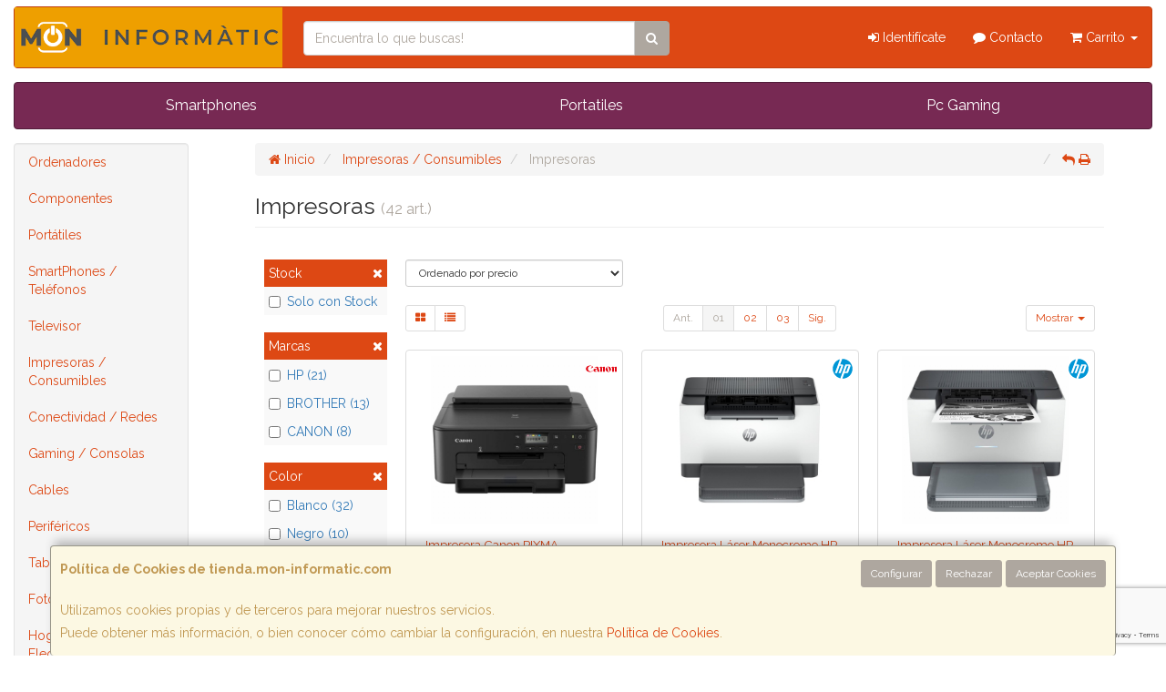

--- FILE ---
content_type: text/html; charset=utf-8
request_url: https://www.google.com/recaptcha/api2/anchor?ar=1&k=6Ld2gBYcAAAAAGJW1wGUZEpWI7bjGeU6ttvDEbW1&co=aHR0cHM6Ly93d3cudGllbmRhLm1vbi1pbmZvcm1hdGljLmNvbTo0NDM.&hl=en&v=PoyoqOPhxBO7pBk68S4YbpHZ&size=invisible&anchor-ms=20000&execute-ms=30000&cb=7is31w14i27x
body_size: 48751
content:
<!DOCTYPE HTML><html dir="ltr" lang="en"><head><meta http-equiv="Content-Type" content="text/html; charset=UTF-8">
<meta http-equiv="X-UA-Compatible" content="IE=edge">
<title>reCAPTCHA</title>
<style type="text/css">
/* cyrillic-ext */
@font-face {
  font-family: 'Roboto';
  font-style: normal;
  font-weight: 400;
  font-stretch: 100%;
  src: url(//fonts.gstatic.com/s/roboto/v48/KFO7CnqEu92Fr1ME7kSn66aGLdTylUAMa3GUBHMdazTgWw.woff2) format('woff2');
  unicode-range: U+0460-052F, U+1C80-1C8A, U+20B4, U+2DE0-2DFF, U+A640-A69F, U+FE2E-FE2F;
}
/* cyrillic */
@font-face {
  font-family: 'Roboto';
  font-style: normal;
  font-weight: 400;
  font-stretch: 100%;
  src: url(//fonts.gstatic.com/s/roboto/v48/KFO7CnqEu92Fr1ME7kSn66aGLdTylUAMa3iUBHMdazTgWw.woff2) format('woff2');
  unicode-range: U+0301, U+0400-045F, U+0490-0491, U+04B0-04B1, U+2116;
}
/* greek-ext */
@font-face {
  font-family: 'Roboto';
  font-style: normal;
  font-weight: 400;
  font-stretch: 100%;
  src: url(//fonts.gstatic.com/s/roboto/v48/KFO7CnqEu92Fr1ME7kSn66aGLdTylUAMa3CUBHMdazTgWw.woff2) format('woff2');
  unicode-range: U+1F00-1FFF;
}
/* greek */
@font-face {
  font-family: 'Roboto';
  font-style: normal;
  font-weight: 400;
  font-stretch: 100%;
  src: url(//fonts.gstatic.com/s/roboto/v48/KFO7CnqEu92Fr1ME7kSn66aGLdTylUAMa3-UBHMdazTgWw.woff2) format('woff2');
  unicode-range: U+0370-0377, U+037A-037F, U+0384-038A, U+038C, U+038E-03A1, U+03A3-03FF;
}
/* math */
@font-face {
  font-family: 'Roboto';
  font-style: normal;
  font-weight: 400;
  font-stretch: 100%;
  src: url(//fonts.gstatic.com/s/roboto/v48/KFO7CnqEu92Fr1ME7kSn66aGLdTylUAMawCUBHMdazTgWw.woff2) format('woff2');
  unicode-range: U+0302-0303, U+0305, U+0307-0308, U+0310, U+0312, U+0315, U+031A, U+0326-0327, U+032C, U+032F-0330, U+0332-0333, U+0338, U+033A, U+0346, U+034D, U+0391-03A1, U+03A3-03A9, U+03B1-03C9, U+03D1, U+03D5-03D6, U+03F0-03F1, U+03F4-03F5, U+2016-2017, U+2034-2038, U+203C, U+2040, U+2043, U+2047, U+2050, U+2057, U+205F, U+2070-2071, U+2074-208E, U+2090-209C, U+20D0-20DC, U+20E1, U+20E5-20EF, U+2100-2112, U+2114-2115, U+2117-2121, U+2123-214F, U+2190, U+2192, U+2194-21AE, U+21B0-21E5, U+21F1-21F2, U+21F4-2211, U+2213-2214, U+2216-22FF, U+2308-230B, U+2310, U+2319, U+231C-2321, U+2336-237A, U+237C, U+2395, U+239B-23B7, U+23D0, U+23DC-23E1, U+2474-2475, U+25AF, U+25B3, U+25B7, U+25BD, U+25C1, U+25CA, U+25CC, U+25FB, U+266D-266F, U+27C0-27FF, U+2900-2AFF, U+2B0E-2B11, U+2B30-2B4C, U+2BFE, U+3030, U+FF5B, U+FF5D, U+1D400-1D7FF, U+1EE00-1EEFF;
}
/* symbols */
@font-face {
  font-family: 'Roboto';
  font-style: normal;
  font-weight: 400;
  font-stretch: 100%;
  src: url(//fonts.gstatic.com/s/roboto/v48/KFO7CnqEu92Fr1ME7kSn66aGLdTylUAMaxKUBHMdazTgWw.woff2) format('woff2');
  unicode-range: U+0001-000C, U+000E-001F, U+007F-009F, U+20DD-20E0, U+20E2-20E4, U+2150-218F, U+2190, U+2192, U+2194-2199, U+21AF, U+21E6-21F0, U+21F3, U+2218-2219, U+2299, U+22C4-22C6, U+2300-243F, U+2440-244A, U+2460-24FF, U+25A0-27BF, U+2800-28FF, U+2921-2922, U+2981, U+29BF, U+29EB, U+2B00-2BFF, U+4DC0-4DFF, U+FFF9-FFFB, U+10140-1018E, U+10190-1019C, U+101A0, U+101D0-101FD, U+102E0-102FB, U+10E60-10E7E, U+1D2C0-1D2D3, U+1D2E0-1D37F, U+1F000-1F0FF, U+1F100-1F1AD, U+1F1E6-1F1FF, U+1F30D-1F30F, U+1F315, U+1F31C, U+1F31E, U+1F320-1F32C, U+1F336, U+1F378, U+1F37D, U+1F382, U+1F393-1F39F, U+1F3A7-1F3A8, U+1F3AC-1F3AF, U+1F3C2, U+1F3C4-1F3C6, U+1F3CA-1F3CE, U+1F3D4-1F3E0, U+1F3ED, U+1F3F1-1F3F3, U+1F3F5-1F3F7, U+1F408, U+1F415, U+1F41F, U+1F426, U+1F43F, U+1F441-1F442, U+1F444, U+1F446-1F449, U+1F44C-1F44E, U+1F453, U+1F46A, U+1F47D, U+1F4A3, U+1F4B0, U+1F4B3, U+1F4B9, U+1F4BB, U+1F4BF, U+1F4C8-1F4CB, U+1F4D6, U+1F4DA, U+1F4DF, U+1F4E3-1F4E6, U+1F4EA-1F4ED, U+1F4F7, U+1F4F9-1F4FB, U+1F4FD-1F4FE, U+1F503, U+1F507-1F50B, U+1F50D, U+1F512-1F513, U+1F53E-1F54A, U+1F54F-1F5FA, U+1F610, U+1F650-1F67F, U+1F687, U+1F68D, U+1F691, U+1F694, U+1F698, U+1F6AD, U+1F6B2, U+1F6B9-1F6BA, U+1F6BC, U+1F6C6-1F6CF, U+1F6D3-1F6D7, U+1F6E0-1F6EA, U+1F6F0-1F6F3, U+1F6F7-1F6FC, U+1F700-1F7FF, U+1F800-1F80B, U+1F810-1F847, U+1F850-1F859, U+1F860-1F887, U+1F890-1F8AD, U+1F8B0-1F8BB, U+1F8C0-1F8C1, U+1F900-1F90B, U+1F93B, U+1F946, U+1F984, U+1F996, U+1F9E9, U+1FA00-1FA6F, U+1FA70-1FA7C, U+1FA80-1FA89, U+1FA8F-1FAC6, U+1FACE-1FADC, U+1FADF-1FAE9, U+1FAF0-1FAF8, U+1FB00-1FBFF;
}
/* vietnamese */
@font-face {
  font-family: 'Roboto';
  font-style: normal;
  font-weight: 400;
  font-stretch: 100%;
  src: url(//fonts.gstatic.com/s/roboto/v48/KFO7CnqEu92Fr1ME7kSn66aGLdTylUAMa3OUBHMdazTgWw.woff2) format('woff2');
  unicode-range: U+0102-0103, U+0110-0111, U+0128-0129, U+0168-0169, U+01A0-01A1, U+01AF-01B0, U+0300-0301, U+0303-0304, U+0308-0309, U+0323, U+0329, U+1EA0-1EF9, U+20AB;
}
/* latin-ext */
@font-face {
  font-family: 'Roboto';
  font-style: normal;
  font-weight: 400;
  font-stretch: 100%;
  src: url(//fonts.gstatic.com/s/roboto/v48/KFO7CnqEu92Fr1ME7kSn66aGLdTylUAMa3KUBHMdazTgWw.woff2) format('woff2');
  unicode-range: U+0100-02BA, U+02BD-02C5, U+02C7-02CC, U+02CE-02D7, U+02DD-02FF, U+0304, U+0308, U+0329, U+1D00-1DBF, U+1E00-1E9F, U+1EF2-1EFF, U+2020, U+20A0-20AB, U+20AD-20C0, U+2113, U+2C60-2C7F, U+A720-A7FF;
}
/* latin */
@font-face {
  font-family: 'Roboto';
  font-style: normal;
  font-weight: 400;
  font-stretch: 100%;
  src: url(//fonts.gstatic.com/s/roboto/v48/KFO7CnqEu92Fr1ME7kSn66aGLdTylUAMa3yUBHMdazQ.woff2) format('woff2');
  unicode-range: U+0000-00FF, U+0131, U+0152-0153, U+02BB-02BC, U+02C6, U+02DA, U+02DC, U+0304, U+0308, U+0329, U+2000-206F, U+20AC, U+2122, U+2191, U+2193, U+2212, U+2215, U+FEFF, U+FFFD;
}
/* cyrillic-ext */
@font-face {
  font-family: 'Roboto';
  font-style: normal;
  font-weight: 500;
  font-stretch: 100%;
  src: url(//fonts.gstatic.com/s/roboto/v48/KFO7CnqEu92Fr1ME7kSn66aGLdTylUAMa3GUBHMdazTgWw.woff2) format('woff2');
  unicode-range: U+0460-052F, U+1C80-1C8A, U+20B4, U+2DE0-2DFF, U+A640-A69F, U+FE2E-FE2F;
}
/* cyrillic */
@font-face {
  font-family: 'Roboto';
  font-style: normal;
  font-weight: 500;
  font-stretch: 100%;
  src: url(//fonts.gstatic.com/s/roboto/v48/KFO7CnqEu92Fr1ME7kSn66aGLdTylUAMa3iUBHMdazTgWw.woff2) format('woff2');
  unicode-range: U+0301, U+0400-045F, U+0490-0491, U+04B0-04B1, U+2116;
}
/* greek-ext */
@font-face {
  font-family: 'Roboto';
  font-style: normal;
  font-weight: 500;
  font-stretch: 100%;
  src: url(//fonts.gstatic.com/s/roboto/v48/KFO7CnqEu92Fr1ME7kSn66aGLdTylUAMa3CUBHMdazTgWw.woff2) format('woff2');
  unicode-range: U+1F00-1FFF;
}
/* greek */
@font-face {
  font-family: 'Roboto';
  font-style: normal;
  font-weight: 500;
  font-stretch: 100%;
  src: url(//fonts.gstatic.com/s/roboto/v48/KFO7CnqEu92Fr1ME7kSn66aGLdTylUAMa3-UBHMdazTgWw.woff2) format('woff2');
  unicode-range: U+0370-0377, U+037A-037F, U+0384-038A, U+038C, U+038E-03A1, U+03A3-03FF;
}
/* math */
@font-face {
  font-family: 'Roboto';
  font-style: normal;
  font-weight: 500;
  font-stretch: 100%;
  src: url(//fonts.gstatic.com/s/roboto/v48/KFO7CnqEu92Fr1ME7kSn66aGLdTylUAMawCUBHMdazTgWw.woff2) format('woff2');
  unicode-range: U+0302-0303, U+0305, U+0307-0308, U+0310, U+0312, U+0315, U+031A, U+0326-0327, U+032C, U+032F-0330, U+0332-0333, U+0338, U+033A, U+0346, U+034D, U+0391-03A1, U+03A3-03A9, U+03B1-03C9, U+03D1, U+03D5-03D6, U+03F0-03F1, U+03F4-03F5, U+2016-2017, U+2034-2038, U+203C, U+2040, U+2043, U+2047, U+2050, U+2057, U+205F, U+2070-2071, U+2074-208E, U+2090-209C, U+20D0-20DC, U+20E1, U+20E5-20EF, U+2100-2112, U+2114-2115, U+2117-2121, U+2123-214F, U+2190, U+2192, U+2194-21AE, U+21B0-21E5, U+21F1-21F2, U+21F4-2211, U+2213-2214, U+2216-22FF, U+2308-230B, U+2310, U+2319, U+231C-2321, U+2336-237A, U+237C, U+2395, U+239B-23B7, U+23D0, U+23DC-23E1, U+2474-2475, U+25AF, U+25B3, U+25B7, U+25BD, U+25C1, U+25CA, U+25CC, U+25FB, U+266D-266F, U+27C0-27FF, U+2900-2AFF, U+2B0E-2B11, U+2B30-2B4C, U+2BFE, U+3030, U+FF5B, U+FF5D, U+1D400-1D7FF, U+1EE00-1EEFF;
}
/* symbols */
@font-face {
  font-family: 'Roboto';
  font-style: normal;
  font-weight: 500;
  font-stretch: 100%;
  src: url(//fonts.gstatic.com/s/roboto/v48/KFO7CnqEu92Fr1ME7kSn66aGLdTylUAMaxKUBHMdazTgWw.woff2) format('woff2');
  unicode-range: U+0001-000C, U+000E-001F, U+007F-009F, U+20DD-20E0, U+20E2-20E4, U+2150-218F, U+2190, U+2192, U+2194-2199, U+21AF, U+21E6-21F0, U+21F3, U+2218-2219, U+2299, U+22C4-22C6, U+2300-243F, U+2440-244A, U+2460-24FF, U+25A0-27BF, U+2800-28FF, U+2921-2922, U+2981, U+29BF, U+29EB, U+2B00-2BFF, U+4DC0-4DFF, U+FFF9-FFFB, U+10140-1018E, U+10190-1019C, U+101A0, U+101D0-101FD, U+102E0-102FB, U+10E60-10E7E, U+1D2C0-1D2D3, U+1D2E0-1D37F, U+1F000-1F0FF, U+1F100-1F1AD, U+1F1E6-1F1FF, U+1F30D-1F30F, U+1F315, U+1F31C, U+1F31E, U+1F320-1F32C, U+1F336, U+1F378, U+1F37D, U+1F382, U+1F393-1F39F, U+1F3A7-1F3A8, U+1F3AC-1F3AF, U+1F3C2, U+1F3C4-1F3C6, U+1F3CA-1F3CE, U+1F3D4-1F3E0, U+1F3ED, U+1F3F1-1F3F3, U+1F3F5-1F3F7, U+1F408, U+1F415, U+1F41F, U+1F426, U+1F43F, U+1F441-1F442, U+1F444, U+1F446-1F449, U+1F44C-1F44E, U+1F453, U+1F46A, U+1F47D, U+1F4A3, U+1F4B0, U+1F4B3, U+1F4B9, U+1F4BB, U+1F4BF, U+1F4C8-1F4CB, U+1F4D6, U+1F4DA, U+1F4DF, U+1F4E3-1F4E6, U+1F4EA-1F4ED, U+1F4F7, U+1F4F9-1F4FB, U+1F4FD-1F4FE, U+1F503, U+1F507-1F50B, U+1F50D, U+1F512-1F513, U+1F53E-1F54A, U+1F54F-1F5FA, U+1F610, U+1F650-1F67F, U+1F687, U+1F68D, U+1F691, U+1F694, U+1F698, U+1F6AD, U+1F6B2, U+1F6B9-1F6BA, U+1F6BC, U+1F6C6-1F6CF, U+1F6D3-1F6D7, U+1F6E0-1F6EA, U+1F6F0-1F6F3, U+1F6F7-1F6FC, U+1F700-1F7FF, U+1F800-1F80B, U+1F810-1F847, U+1F850-1F859, U+1F860-1F887, U+1F890-1F8AD, U+1F8B0-1F8BB, U+1F8C0-1F8C1, U+1F900-1F90B, U+1F93B, U+1F946, U+1F984, U+1F996, U+1F9E9, U+1FA00-1FA6F, U+1FA70-1FA7C, U+1FA80-1FA89, U+1FA8F-1FAC6, U+1FACE-1FADC, U+1FADF-1FAE9, U+1FAF0-1FAF8, U+1FB00-1FBFF;
}
/* vietnamese */
@font-face {
  font-family: 'Roboto';
  font-style: normal;
  font-weight: 500;
  font-stretch: 100%;
  src: url(//fonts.gstatic.com/s/roboto/v48/KFO7CnqEu92Fr1ME7kSn66aGLdTylUAMa3OUBHMdazTgWw.woff2) format('woff2');
  unicode-range: U+0102-0103, U+0110-0111, U+0128-0129, U+0168-0169, U+01A0-01A1, U+01AF-01B0, U+0300-0301, U+0303-0304, U+0308-0309, U+0323, U+0329, U+1EA0-1EF9, U+20AB;
}
/* latin-ext */
@font-face {
  font-family: 'Roboto';
  font-style: normal;
  font-weight: 500;
  font-stretch: 100%;
  src: url(//fonts.gstatic.com/s/roboto/v48/KFO7CnqEu92Fr1ME7kSn66aGLdTylUAMa3KUBHMdazTgWw.woff2) format('woff2');
  unicode-range: U+0100-02BA, U+02BD-02C5, U+02C7-02CC, U+02CE-02D7, U+02DD-02FF, U+0304, U+0308, U+0329, U+1D00-1DBF, U+1E00-1E9F, U+1EF2-1EFF, U+2020, U+20A0-20AB, U+20AD-20C0, U+2113, U+2C60-2C7F, U+A720-A7FF;
}
/* latin */
@font-face {
  font-family: 'Roboto';
  font-style: normal;
  font-weight: 500;
  font-stretch: 100%;
  src: url(//fonts.gstatic.com/s/roboto/v48/KFO7CnqEu92Fr1ME7kSn66aGLdTylUAMa3yUBHMdazQ.woff2) format('woff2');
  unicode-range: U+0000-00FF, U+0131, U+0152-0153, U+02BB-02BC, U+02C6, U+02DA, U+02DC, U+0304, U+0308, U+0329, U+2000-206F, U+20AC, U+2122, U+2191, U+2193, U+2212, U+2215, U+FEFF, U+FFFD;
}
/* cyrillic-ext */
@font-face {
  font-family: 'Roboto';
  font-style: normal;
  font-weight: 900;
  font-stretch: 100%;
  src: url(//fonts.gstatic.com/s/roboto/v48/KFO7CnqEu92Fr1ME7kSn66aGLdTylUAMa3GUBHMdazTgWw.woff2) format('woff2');
  unicode-range: U+0460-052F, U+1C80-1C8A, U+20B4, U+2DE0-2DFF, U+A640-A69F, U+FE2E-FE2F;
}
/* cyrillic */
@font-face {
  font-family: 'Roboto';
  font-style: normal;
  font-weight: 900;
  font-stretch: 100%;
  src: url(//fonts.gstatic.com/s/roboto/v48/KFO7CnqEu92Fr1ME7kSn66aGLdTylUAMa3iUBHMdazTgWw.woff2) format('woff2');
  unicode-range: U+0301, U+0400-045F, U+0490-0491, U+04B0-04B1, U+2116;
}
/* greek-ext */
@font-face {
  font-family: 'Roboto';
  font-style: normal;
  font-weight: 900;
  font-stretch: 100%;
  src: url(//fonts.gstatic.com/s/roboto/v48/KFO7CnqEu92Fr1ME7kSn66aGLdTylUAMa3CUBHMdazTgWw.woff2) format('woff2');
  unicode-range: U+1F00-1FFF;
}
/* greek */
@font-face {
  font-family: 'Roboto';
  font-style: normal;
  font-weight: 900;
  font-stretch: 100%;
  src: url(//fonts.gstatic.com/s/roboto/v48/KFO7CnqEu92Fr1ME7kSn66aGLdTylUAMa3-UBHMdazTgWw.woff2) format('woff2');
  unicode-range: U+0370-0377, U+037A-037F, U+0384-038A, U+038C, U+038E-03A1, U+03A3-03FF;
}
/* math */
@font-face {
  font-family: 'Roboto';
  font-style: normal;
  font-weight: 900;
  font-stretch: 100%;
  src: url(//fonts.gstatic.com/s/roboto/v48/KFO7CnqEu92Fr1ME7kSn66aGLdTylUAMawCUBHMdazTgWw.woff2) format('woff2');
  unicode-range: U+0302-0303, U+0305, U+0307-0308, U+0310, U+0312, U+0315, U+031A, U+0326-0327, U+032C, U+032F-0330, U+0332-0333, U+0338, U+033A, U+0346, U+034D, U+0391-03A1, U+03A3-03A9, U+03B1-03C9, U+03D1, U+03D5-03D6, U+03F0-03F1, U+03F4-03F5, U+2016-2017, U+2034-2038, U+203C, U+2040, U+2043, U+2047, U+2050, U+2057, U+205F, U+2070-2071, U+2074-208E, U+2090-209C, U+20D0-20DC, U+20E1, U+20E5-20EF, U+2100-2112, U+2114-2115, U+2117-2121, U+2123-214F, U+2190, U+2192, U+2194-21AE, U+21B0-21E5, U+21F1-21F2, U+21F4-2211, U+2213-2214, U+2216-22FF, U+2308-230B, U+2310, U+2319, U+231C-2321, U+2336-237A, U+237C, U+2395, U+239B-23B7, U+23D0, U+23DC-23E1, U+2474-2475, U+25AF, U+25B3, U+25B7, U+25BD, U+25C1, U+25CA, U+25CC, U+25FB, U+266D-266F, U+27C0-27FF, U+2900-2AFF, U+2B0E-2B11, U+2B30-2B4C, U+2BFE, U+3030, U+FF5B, U+FF5D, U+1D400-1D7FF, U+1EE00-1EEFF;
}
/* symbols */
@font-face {
  font-family: 'Roboto';
  font-style: normal;
  font-weight: 900;
  font-stretch: 100%;
  src: url(//fonts.gstatic.com/s/roboto/v48/KFO7CnqEu92Fr1ME7kSn66aGLdTylUAMaxKUBHMdazTgWw.woff2) format('woff2');
  unicode-range: U+0001-000C, U+000E-001F, U+007F-009F, U+20DD-20E0, U+20E2-20E4, U+2150-218F, U+2190, U+2192, U+2194-2199, U+21AF, U+21E6-21F0, U+21F3, U+2218-2219, U+2299, U+22C4-22C6, U+2300-243F, U+2440-244A, U+2460-24FF, U+25A0-27BF, U+2800-28FF, U+2921-2922, U+2981, U+29BF, U+29EB, U+2B00-2BFF, U+4DC0-4DFF, U+FFF9-FFFB, U+10140-1018E, U+10190-1019C, U+101A0, U+101D0-101FD, U+102E0-102FB, U+10E60-10E7E, U+1D2C0-1D2D3, U+1D2E0-1D37F, U+1F000-1F0FF, U+1F100-1F1AD, U+1F1E6-1F1FF, U+1F30D-1F30F, U+1F315, U+1F31C, U+1F31E, U+1F320-1F32C, U+1F336, U+1F378, U+1F37D, U+1F382, U+1F393-1F39F, U+1F3A7-1F3A8, U+1F3AC-1F3AF, U+1F3C2, U+1F3C4-1F3C6, U+1F3CA-1F3CE, U+1F3D4-1F3E0, U+1F3ED, U+1F3F1-1F3F3, U+1F3F5-1F3F7, U+1F408, U+1F415, U+1F41F, U+1F426, U+1F43F, U+1F441-1F442, U+1F444, U+1F446-1F449, U+1F44C-1F44E, U+1F453, U+1F46A, U+1F47D, U+1F4A3, U+1F4B0, U+1F4B3, U+1F4B9, U+1F4BB, U+1F4BF, U+1F4C8-1F4CB, U+1F4D6, U+1F4DA, U+1F4DF, U+1F4E3-1F4E6, U+1F4EA-1F4ED, U+1F4F7, U+1F4F9-1F4FB, U+1F4FD-1F4FE, U+1F503, U+1F507-1F50B, U+1F50D, U+1F512-1F513, U+1F53E-1F54A, U+1F54F-1F5FA, U+1F610, U+1F650-1F67F, U+1F687, U+1F68D, U+1F691, U+1F694, U+1F698, U+1F6AD, U+1F6B2, U+1F6B9-1F6BA, U+1F6BC, U+1F6C6-1F6CF, U+1F6D3-1F6D7, U+1F6E0-1F6EA, U+1F6F0-1F6F3, U+1F6F7-1F6FC, U+1F700-1F7FF, U+1F800-1F80B, U+1F810-1F847, U+1F850-1F859, U+1F860-1F887, U+1F890-1F8AD, U+1F8B0-1F8BB, U+1F8C0-1F8C1, U+1F900-1F90B, U+1F93B, U+1F946, U+1F984, U+1F996, U+1F9E9, U+1FA00-1FA6F, U+1FA70-1FA7C, U+1FA80-1FA89, U+1FA8F-1FAC6, U+1FACE-1FADC, U+1FADF-1FAE9, U+1FAF0-1FAF8, U+1FB00-1FBFF;
}
/* vietnamese */
@font-face {
  font-family: 'Roboto';
  font-style: normal;
  font-weight: 900;
  font-stretch: 100%;
  src: url(//fonts.gstatic.com/s/roboto/v48/KFO7CnqEu92Fr1ME7kSn66aGLdTylUAMa3OUBHMdazTgWw.woff2) format('woff2');
  unicode-range: U+0102-0103, U+0110-0111, U+0128-0129, U+0168-0169, U+01A0-01A1, U+01AF-01B0, U+0300-0301, U+0303-0304, U+0308-0309, U+0323, U+0329, U+1EA0-1EF9, U+20AB;
}
/* latin-ext */
@font-face {
  font-family: 'Roboto';
  font-style: normal;
  font-weight: 900;
  font-stretch: 100%;
  src: url(//fonts.gstatic.com/s/roboto/v48/KFO7CnqEu92Fr1ME7kSn66aGLdTylUAMa3KUBHMdazTgWw.woff2) format('woff2');
  unicode-range: U+0100-02BA, U+02BD-02C5, U+02C7-02CC, U+02CE-02D7, U+02DD-02FF, U+0304, U+0308, U+0329, U+1D00-1DBF, U+1E00-1E9F, U+1EF2-1EFF, U+2020, U+20A0-20AB, U+20AD-20C0, U+2113, U+2C60-2C7F, U+A720-A7FF;
}
/* latin */
@font-face {
  font-family: 'Roboto';
  font-style: normal;
  font-weight: 900;
  font-stretch: 100%;
  src: url(//fonts.gstatic.com/s/roboto/v48/KFO7CnqEu92Fr1ME7kSn66aGLdTylUAMa3yUBHMdazQ.woff2) format('woff2');
  unicode-range: U+0000-00FF, U+0131, U+0152-0153, U+02BB-02BC, U+02C6, U+02DA, U+02DC, U+0304, U+0308, U+0329, U+2000-206F, U+20AC, U+2122, U+2191, U+2193, U+2212, U+2215, U+FEFF, U+FFFD;
}

</style>
<link rel="stylesheet" type="text/css" href="https://www.gstatic.com/recaptcha/releases/PoyoqOPhxBO7pBk68S4YbpHZ/styles__ltr.css">
<script nonce="k6bapqck3ZmQHDkHKAMMHQ" type="text/javascript">window['__recaptcha_api'] = 'https://www.google.com/recaptcha/api2/';</script>
<script type="text/javascript" src="https://www.gstatic.com/recaptcha/releases/PoyoqOPhxBO7pBk68S4YbpHZ/recaptcha__en.js" nonce="k6bapqck3ZmQHDkHKAMMHQ">
      
    </script></head>
<body><div id="rc-anchor-alert" class="rc-anchor-alert"></div>
<input type="hidden" id="recaptcha-token" value="[base64]">
<script type="text/javascript" nonce="k6bapqck3ZmQHDkHKAMMHQ">
      recaptcha.anchor.Main.init("[\x22ainput\x22,[\x22bgdata\x22,\x22\x22,\[base64]/[base64]/[base64]/[base64]/[base64]/[base64]/KGcoTywyNTMsTy5PKSxVRyhPLEMpKTpnKE8sMjUzLEMpLE8pKSxsKSksTykpfSxieT1mdW5jdGlvbihDLE8sdSxsKXtmb3IobD0odT1SKEMpLDApO08+MDtPLS0pbD1sPDw4fFooQyk7ZyhDLHUsbCl9LFVHPWZ1bmN0aW9uKEMsTyl7Qy5pLmxlbmd0aD4xMDQ/[base64]/[base64]/[base64]/[base64]/[base64]/[base64]/[base64]\\u003d\x22,\[base64]\\u003d\x22,\x22w5DDgCoFRkAtwo/DvsO6A8OKKnNADMO9wrzDgsKEw61Sw4zDp8KdKTPDkHl4YyMuUMOQw6ZKwqjDvlTDlMKYF8ORdMO5WFhbwoZZeQdCQHFuwrc1w7LDs8KaO8KKwq3DpF/[base64]/HcKEwpZSw5ZpA1LChcOxwpfCu8OuwqTDhcObwqXDpGrCn8Klw614w7I6w7/DrFLCoxTCnjgAZsOCw5Rnw5/DvgjDrVzCpSMlCULDjkrDiVAXw500S17CuMOLw7HDrMOxwoVXHMOuIcOQP8OTVsKtwpU2w6YZEcObw6EFwp/Dvls4PsONf8OMB8KlPQ3CsMK8Eh/Cq8Knwr/Cr0TCqkgEQ8OgwrbCizwSVzhvwqjCkcOowp4ow6gmwq3CkA0Mw4/Dg8OJwpISFHvDssKwLWtjDXDDqMKlw5Ucw493CcKEXVzCnEIzXcK7w7LDqlllMEwKw7bCmjFSwpUiworCtXbDlHtPJ8KOcUjCnMKlwpELfi/DgQPCsT5wwr/Do8KaTcOJw553w5rCrsK2F3g+B8ODw5bCtMK5YcO3QybDmUQRccKOw7rCqiJPw5YWwqcOUU3Dk8OWVwPDvFBcTcONw4w+UlTCu3HDvMKnw5fDtznCrsKiw6ZywrzDiC5/GHwkK0pgw7o9w7fCii/CrxrDuX1Mw69sFGwUNSHDi8OqOMOMw5oWATtueRvDusKwXU9salEiRcOtSMKGEQZkVwPCqMObXcKAIl91bxpIUBUwwq3DmzpFE8K/wovCvzfCjjRaw58JwpE+Akc/w7bCnFLCs0DDgMKtw59Aw5QYcMOjw6klwrfClcKzNHLDssOvQsKdJ8Khw6DDr8O5w5PCjzTDlS0FPDPCkS9fP3nCt8OYw4QswpvDpcKvwo7Djzg6wqgePV7Dvz8ewonDuzDDt0BjwrTDoHHDhgnCvMKXw7wLJ8OMK8KVw5/DgsKMfVgUw4LDv8OXOAsYfsOjdR3DljwUw7/[base64]/[base64]/DvxrDr8KgUsKZeMKDw6/[base64]/CqwRMwq3CtMODMsOyw7pzw6YMfsK9Wywkw6zCszjDvsOVw6Y7TGUFeRjCikbCt3Eawo3Dmw3CkMOFcF/[base64]/[base64]/DkMO2wojChsKVw5bCnsKwakbCtAxUcMKxI3xCYcOoAsK4wofDrsONZVTCrk7Dol/[base64]/DtcOgw4HChDduGMO9wo3Di8OTJlUQUwJPwqAUXMOUwr7Cq3Z6wrBbT0kXw7txw4/CiDtGQDBSw5pqIsOoIsKowqvDmMK/w5VRw4/CuzbDncOUwpYQIcKWwqRSw4ZFHnB2w7oUQcKJGTjDkcODNcOIVsKmJMKBZsOxTk7CnsOaCMOyw5sYOx0GwqjCggHDmjrDm8KeXSTCqENwwqcGBcKrwppow4BaacO0FMK+FV8RbChfw6cwwpTCiwfDvnUxw53CtMOzQgA+WsOdwrvCnFs6w5UocMOvw5/Cg8KvwoLCvWnCh2VJX20THcK0PMKkMMOOccOVwrdcw4UKw6BXLMKcwpBNBsOsTkFqfMOUwpILw5bClTsxSidDw45pwpXChzRWwpTDpMObTzRGAcKzBlPCgzrClMKnW8ODBkzCt0/[base64]/L0zCkcKHwokcT3YEF1sSw6wKSMOXB2sBTURGa8KODsOqwrRCMwXDnDcAwospw49Uw4PClDLCt8K/YwZjKsKMSGhtNxXCoXNddsKLw7MDPsKqZU/DlDpyGFLDlcOVw4fCncKawpvDr0DDrsK8PkTChcOpw7DDlMK+w78YHEErw69Df8KcwpN6wrU3KMKbczfDkcK7w7bDosODwo7DjiUkw4ZmHcO8w7DDvQnDqcOuN8Okw6wYw5g+w4Jawq5Ya0rDtGoow4AxQcOFw45YFsOsfsKBEhJHw5LDmBHCk1/Cp3zDmX7Cr0HDgRoMYijCuHnDhWNnbsOawqoMwpJ3wqgzwqEUw55FQMOaKWzDkhciD8Kfw5tyWAlHwqkHH8Kow5dww6nCtcO4wq5/DcOXwqpdPsKrwprDhMKAw4PCgzJqwr7CqQA8AsOYIcKhXcO7w4hCwqkBwpl8SEHCqsOWA1bCoMKHL192w7vDlnYqQCrCosKJw6hew6gHAVdpLsOuwp7Drk3DuMOhU8KLR8K4BcKjamzDpsOAw7PDtTAPw4rDucKKw4HCvWkBwq/Ci8KjwrJJw41mw4PDgEcHPF3ClsOXZcOXw6xCw6/[base64]/DjlrCucKcwrPDjWMiw5odwp3DginDnMOUw7zCknlNw5cnwpwxSMKCw7bDuRrCqiA/QF49wo/CggbCgSDDnRcqwp/ClzPDrhkPw5t8w7HDn0XDo8KNU8KLw4jDisOUwrVPNgVzwq5MK8Oiw6/CplLCusKKwrM7wrrCjsKXw7zCpidPwqLDiT9nNsOXNVljwr3DjMK8w4bDlCx4R8OJDcOsw6lCe8OoNlJkwoUxacOHw6lCw5wdw5fCq0Alw5PDgMKnw4zCvMOiA2kVI8O+KDzDtkrDuglfwrnCv8KMw7LDpT/Dk8K4JA3DpsKiwq3CqMOcQiDCpnLCvVs7wrXDqcK+fcKPUcK7wpxGwqrChsOzwrklw7/CtMKJw4PCkSTDuRVUVcOTwowTJi3Cr8KRw4nCosOhwpPCgXDDq8OnwoXCmVLDhcOrw43DpsKVw4VIOz1uOsODwrE9wpNlIMO0NWs4QcKJAmbDgsKRJMKOw5TClzbCpwN+a2Z+wofDmy4EBF/[base64]/CjQwiwrdIRB3CisO3w6w9LF7DjTLDmMOyKWDDrMKjLjZ2DcKpEkZ/wp/DtsOxbUkOw5BdXgQvw7lsBgLDhcKtwokMO8Odw5fCj8OCUAfCjcOjw43DqxXDtcKlw60Qw7krDlfCv8KeJ8OkfTrCrMKeDH7CvsOlwppRfh4tw4IKPmVbK8Oswo1VwqTClcKdw6IrA2DCmWtZw5Ndw7YKwpVZw6sWw4/CqcOew7UkQsKhMwvDqcKswqNGwr3DpXzDqsOuw5scO2Riw63DgsKpw7MXD2AUw7LDknLCgMOyKcKCw4LCigBmw5I9wqNAwo/[base64]/CgQE2w5Zcw5IOwpVWw54FwrzDvwJ8bcOVw4zDtAVlwoHDkHDDk8KuIsOmw7/[base64]/[base64]/w7fCjMKLwrJrw6w2w7QIcMOmcQzDtlbDnMKzwqA7wrPDtMOPemjClsKTwrHCmhxOGcKEwopLwpfCqcK+RMKIGSfCkAHCohnDilwkAcK6VgvCgcOwwr5vwpoQYcKdwq7DuiTDs8OjLF7CsWMfMcK4dsODFWzCnhfDrH/DhARxcsKNwqbDgARSNEAXVzk/[base64]/[base64]/wogRw4HCocOebsOQwpl0w75nwqTDuVDDocOrPSfDlcKPw4TCisOpBMKUwrpuwrQaMnoDC0hxWUvClm8mwp59w5vDqMK1wpzDtcO5K8KzwoAMccKIZMKUw7rDglItMTbCmVrDpx/DiMKBw5XCncK4wpNcwpUGVRzCrz7CkmjDgwrDrcONw7NLPsKOwr5xYcKgFsOjPcOew4PDo8Kkw6p5wpdkw5/DqBw3w7MBwpDCly1wfsO2b8Obwq3DvcOABQQHw7TCmx5JQjt5ERfDucKOUMKBQiA3WsOnb8K4wq7DiMOAw63DnMKoOmnCrsOiZMOCw7/[base64]/[base64]/ZijDoF5zw7HCkcO+BsKuIxTDpwM8w48WwpQKL8OiK8O4w47CvsOqwp10Php6ewPDhBLDsnjCt8OGw4d6a8KhwrrCrHEpZibDnGrDo8OFw7nDtAxEw6DCvsO5Y8KDFBh7w7PDkWkpwphAdsO2wprClnvCmMKQwr59RcOEw6LCmRvDpT/Dh8KbdiFnwpoKDGlGZMKzwrIsG37CtMOUwp5jw67CgsKONxECwoVcwr7Du8KeXi5dMsKjLkk0wqIiw6vDhm4mH8Kvw6MVJjFyBnZxAUUPw4hlYsOZOsOvQC/[base64]/wpRUw4HDpsKGw6gcw5TDjUUww61nw6U5ci/[base64]/[base64]/DtcOWZmg/[base64]/DlcKHb8KHw4jDoDXDpsOVw4/CinzCh3xWwpw6w4Q2YVHDoMOaw5nDoMKwW8OUGHLCisOWa2cvw4ouHQXDqx3DhGQ2E8OhYkHDrF/CtcKnwrPCgsOdVUgmwpTDl8KCwpkNw7wLwq7DsivCucK6w6lCw4p+w7dpwpdyGMKXH0vDtMOWwq3DosOMKsK6w67DhFYPccO/SnDDpSFlWsKJFsK5w5pZcnFbwpNowofCkMOgHnzDs8KAE8OzKMOAw7zCoRZ/RcKfwrNwHF3DuznCrh7Di8KbwqN6O27CtMKCw63DtTphWMOfw6vDvsK4XEvDqcOpwqonOF9+w6k0wrfDnsO2HcO1w5PCg8KLw5MZw5VdwqNTw6jCnMKUFsOvaATChcKnR0kjbV3CsDlvSCfCpMKsS8O3wr8vw5p0w5Yvw57CpcKIwqh/w7/Cv8Kiwoxmw6nDq8O/woQ4GsOiJcOlYMOCFGBtCBrCi8KwLsK7w4/[base64]/[base64]/woh9w5nCr8KfI8KPwq9idg4oZsKJwqM5IhM4TDApwovDr8O/OsKeHsO7OxzCh3vCu8OqU8KWBx5awqrCq8KtZ8O6w4NuKMKBLUbCjsOsw6XClnnDoj50w6HCqcOswqwsbXU1OMKMM0rCix/CmAY6wpvDo8O4w43DkAfDuAwBJxwXQMKkwp0YNMKcw4hkwppXF8KBwqzDi8O0w4xvw4/CmVtiBgrCoMOLw4xGVcO/w7rDgcK9w6HCmQk3wp9lSjM2Q2sEwpp0woxhw5dZPcKLPMOmw7/DgUVGO8KWw6nDvsORA3ULw6jCglbDkWvDsj7Ct8KKYwN8PcO2ZMO1w4hnw57Cq27DjsOAw4/[base64]/[base64]/DqhIfw559J2J5OsOGw4NHAsKCw5nCh2nCo1/DmMKHw5nDsh5dw5XDjQJYc8O5wozDty/CqSRpw6jCu2kxwq3CucKlfMKITsO2w4fDiXxZcQ3CokAGwpl6cRnCuk4QwrbCqMO8YWsTwqhuwpxDwogcw5wLKMO2esOFwr56wqU/[base64]/DlsOBf8OgwrHCjUnCumpdOsOlCyIMJcKfw5cUw7Few5HDq8K3Nyh9w4rCuyjDvMKOczhmw7PCuzzClsKDwp3DtV/CnDgWJHTDqSUaN8K3wprCrR3Dn8OkGnjCghxVBm9fS8KobWPCuMObwqlpwpkWw455LMKfwpbDqcOFwp/[base64]/O3doW1QeA8Kgw6BONcKtN1xTw4R0w6zCpzrDsMOuw5c1GHtfwp0gw7ldw6PClA/DrsOCwrsnwq8AwqPDnHxhZ0/CgBzCqHFWOBYGX8KDwohSY8KPwpDCqMK1D8OYwqXChMO0GSRGHS/DksOew68JVDXDv19uBywfHsOfDSbDkcKBw7cQHjpGbBfDncKgDcKNKsKOwp/CjcOhA0rDuTDDnR0kw7bDisObXUPClAA9Sj7DtRMpw5YEEMOeBzrDqkXDssKJZ0E3E2nCtQUMw4hBeVgowq5Xwq8lVxfDi8ODwp/CrzI8MsKBFcKRaMOJS1sbF8KwEsKFwr4+w7DCnj5KaDzDjD0aJsKlCUZScCMdGU0lCwfCuU/Du3XDlQpbwqMEw6hQXsKkFwkbAcKZw43CpsKDw7zCiGNZw5QZe8KwfcOnFFPCg156w5dIIU7DpxzCkMOOw43ClXROTifDm2hzY8O1wp50MH1MDGJSZj5NFlXDrmvCrsKCNz3DgiLCmRTCsSbDnB/ChxjCjzDDgcOMMsKYP2rDtcODSWkXQxEYYGDCnWNqFAt3NcOfw47CpcOnO8OWasKXGMKxVQ4/cU1zw6TCicOODVI6w4nDvUHCg8K+w5zDt1jCtUMHw5lUwrUjMsKswpjDl0U6wrLDnELCssKLNMOIw5Z8DcKfeANPM8O9w4NMwrTDqxHDtcKLw7/[base64]/ClR0vdsONw7HDszPCvsOEJ8KGUVcWWcOjw4cpB3HChCrCqSpWOsOZTcO3wpnDpjvDvMOARDXDpAfCmgcaJMKcworCsi3CqzbCsnbDv0HCj2DCmDxGXCHCp8KNBsOowqXCvsORUwY/wrnDlsOtwoYaeDYjHMKmwpxYKcOTwrFCw7jCqcOjPSQdwpzDpyBdw5XDlWESwr4RwpsFTy3CqMOMw5vCh8KgexTCjnXClcKSPcO/wqBkRFfDkFzDiUJcOsOZw6spUsKba1XCrnLDiUNvw7NMLRXClMKswrdpw7/DhV/DnHRyN15yH8OFYAAkw4BkM8OSw6ljwoZXUh4mw4MUw4zDjMOIK8OdwrDCuS7DkF4jRVnDtsKvMixMw7XCsiXCrsKRwpkDaQ7DhsO8HkjCncObGl4PcsK5ccOTw7RQWA/[base64]/wow6Z8KmFk3Cg8KXw5R4T01vw5o7woJCcsOWw5QTCk3DtDg0wqBtwqQ2ckwow7vDocKVRG3CnybCvsKAW8K7EcKtEBJrVsKHw4TCpsK1wrszXcK4w5VEDBE/ZTnDicKpwqB8wrMbY8Kswq45KVpGClrDqTFTw4rCmMKTw7/[base64]/DrjLDtAV/[base64]/DoMOpw47CmlXCjynDjUl9wprCmynCoMKvwovDmCPCqMKewrtbwqQsw6cIwrcsGTXDrxHDsyFkw6/CqCFADsORwro6w4x0CMKew6rCkcOIOcK7woDDlRHCmBjCpSjDvMKhFyh8woZ/X3oDwr/Do1cEJQHCgcKvSMKUJ2HDuMObVMKsDcOlVQDDmGbCqsO9YAgwXsKAMMKGwrvCrH/DpXgcwrbDkcKHfsOxwo/[base64]/Dqj/DlzHCvDnDkMK5Xz8mw4jDpxpjw7HCk8KYHzbDi8OPU8Kwwo1hV8Kzw7BpLSbDqVjDiH3Dil1KwrNlw5k6dcKpwqM/wrdHBDdzw4fCihvDpHU/[base64]/[base64]/[base64]/KMOxCcO5BsK9w6vCqww3w4vCvcKFLMKDw4NmJsOYWzh8ABBIwolMwp5rJsODC1PDsx4lMsOgwq3DucK7w6wvLS/DtcOUQ25jKcKgwrrCksKPw67DgsOdwofDkcOlw7vCh35+b8K7wrUZZD4hw73DlybDjcOCw43DmsOLUMOEwoXCusKEwpHCmANqwpoZcsOfwrR+wqdCw4fCr8OaFFPCvFPCnDNewpQiOcO0wr/CvsKWfMOjw67CsMKfw5FPEQjDjcK9wpfCsMOIYFzDv0JzwpXDuBQHw43ChF/DoVxxUnFRe8OSEHdlckzDjnzCn8OXwrPCl8O+KUrCiWHCtAwacwrCisO1wqgEw7lnwpxPwrFMThDCr2jDsMODBMOIY8KtNiUBwrfDumwSw43CsSvCncOAQcO9YAbCl8O6wrPDnsKRw6cMw47CjsOswrzCtXI/wpt4LnLDgsKUw4vCusKZdBRaNhEBwpANaMOQwpReAcKOwoTDq8OiwpTDvsKBw6NXw5jDiMO2w4h/wpVlw5PClTATCsKEZ3A3woTCpMOKw61Bw75cwqfDpSJeG8O8NsO3G3kNJ1l1IlEfUwjCoQDDpDPCoMKEwpo8wq/Di8OhckcxVwFzwrlzIMOjwo7CrsOUwpduccKow7MsXsOkwpsFUsOTEWvCosKJTT/CqMOXGU8oNcOHw6Z2VlxpI1LDjMO1XGwKNRrCsV4vw4HCgVtVwovCozHDnihyw67CoMOfQDXCt8OrMcKEw4A2RcK7wrl0w6ZHwoLCoMO7wooraizDucOaLFcgwpPClidEOcOBNijDnlMXPVfDtsKtc1/Cp8Otw6t9wovCnMKkBMOiVCPDs8KKAEJ9BgM8XsOsElMRwpZQFMOYw5jCqw1iF0DCmCvChCgme8KpwotSXg41chvCrcKZw5EVDsKkJsKnfhJFwpVmwpHCmW3CucKWw5PChMKBw5/ClGs9wqTCixA/[base64]/CusOUdMKkw6wAOcK+wpk9wqhKwpMybcKLwpLDp8OuwrAgLMKBYcO8cg/[base64]/wonDvT/[base64]/wpxPIcOnw7FGI8OlTcKrWcOVw6d6DB/CpMOHw55tZ8OHw4ZTw47CpRpVwoTDuD9cIl8dIV/Cl8Kxw4Qgwq/DrMOuwqFMw6XDrRcIw6cjFMK4ZsOxb8Khwr3CksKAVjfChV9KwpMwwrwlwqEQw5xWb8OCw5XCrRssD8OmGFzDsMOKACzDuRRuXhPCrQfDsxvDq8Kkwqo/[base64]/w4J1wpURwo8JccOkw4rDh8OVM29pL8KTw4lDw67DkC54GsK2T3HCucKkFMKSRcKFw5Jxw7gRRcOTGMOkTsOxw7nClcK0w6vCr8K3BRnClMOGwqMMw7zClll9wrNfwo/DgzpdwpjCo3okw5/Dt8KbahF/EMK/w6NgHnvDlnrDocKtwr47wpbCmFjDmsKqw4cVXyoRw50nwrnCgMKTYsK9w5fDssO4w6Bnw4DCvMOiw6oPOcOyw6cSw6fDjV5UVxdFw5fDkiN6w4PClcK5BsOxwrx8UsO8L8Oowr4lwpzDnsK5wonClR7Dkg7DpiTDmi/ChMOESBXDlMOEw4dkb3rDrgrCrljDpTbDiwAlwqTCmcK8JQMlwowuw5PDqsOMwo4bBsKCVsKhw6Iiwpg8esOjw6/[base64]/woggw5gUw4pwAF9bXk88wrXCg01jJcOlwozCjcKUXCPDg8KCWU4qwohhAsOSwoLDg8OQw45MG2c3wqZLV8KPVivDosKXwrcBw7PDvMK0HcKXE8OgYsOZOcK1w6DDn8OowqLDngPCjMOQC8Orwp0hJl/[base64]/wqLDmHwnOMOLNsOjwohewp7DpljDth8fw4/DgMKYTMOLHcO2wpJOwpxWMMO6OjUIw70SIjnCl8Kaw5FXBcOzwr7DkWpFMMOnwpXDnMOAw6fDqnBBZcOKFsObwqASFxMew41Dw6fDgsK0wpdFTCPCqFzCkcKYw6Zdwo9xwqjChCFQBMOTYyNtw57CkUfDrcOuw7ZTwrnCoMO3KUFfO8OZwoLDocKSIsO4w7F/w7wDwoRabMOSw5zCpMKVw7HDgcOewqMdUcO3FzjCsBJGwodiw7oXDcKtKgZfQRHCosOGFAZZMzxbwogFw5/[base64]/w7ZAIHbDulHDlC9hZ8OTw73DiElkwr3Dm8KTMnxswpjCl8OjYw7CkWwTw7t4W8KTa8KBw67DvUDDrMOow7/DuMKkwrB/LcOXwrbCrUoUw6nDnMKEZw/Cp0stOHLDj3vCrMO+wqg3ERrClWbDrsOrw4dGwqLCj2LCkikAwpfDuA3CmsOXP20mBDTChjnDncO+woDCrcKxMX3Cq2zDtMO1SsOjw4/Cnx1Pw5cAAsKKchFeLMK9w5Iow7LDlF9eQMKzLCwJw4vDkMKqwqjDpcKKwr7DvsK1wqxsT8Klw5Z/wq3Cs8KkGEQEwoDDiMKBwqvCicKXacKvw608BlBaw4Y1w6ByCGlYw4g5GcKRwo8RCDvDhxt+bVbCrMKDw5TDrsOTw55dG0bCsi3CkB3DhcO7AS7Ch0TCm8Kew4xOwq3DnMOXa8KVwoYXJSRCw5bDj8K3cj5NAcKBIsOqA1HDisOCwrlqT8O3AD5Rw6/CuMO+EsKAw5zChR7DvAEWGSYDJw3DnMKdwpfDr1k4XcK8BsKPwrPCscOKLcOzwqsBIMOsw6oIw5gWw6rCgMK/OcOiwrLDmcKsW8Ocw7fDgcKrw4DCqxDCqHVCw6liE8KtwqPDgMKnQsK2w6rDpcOcA0FjwqXDtsKOEsOtYMOXwqkdGMK6HMK6w7doS8K0Ym53wqjCgsOlChF8VsKmwrzDuwp1ajLCg8KLPMOCWCwhVXPCkcKyCD8ERnswLMKXTV/Dj8K5QsKOK8Oawr7ChcObSDzCsRNqw5rDpsOGwpvCncO3RA3DqH7DkcKewpwYMQbChMOtwqrCiMKmGsKQw7V/CS7CuWcSFh3DqcKfIkPDkAXDmSpyw6ZAcBnDq00Rw7vCqREKwqTDg8Ogw4bCkgXDvcK+w4hbw4fDscO6w5E1w7VMwpDDqTrCssOvBGZMfMKLCx47HcO1wp/CksO/w5jCh8Kfw7DCqcKhU0DDqsOGwojDsMO3P1APw5N7OChwOsOHF8O9fMK2wq4Sw7g9OU4Pw4XCm3xZwpMNw53CsQg+wqPCncOswpfCmyFfUwd/cgPCqMONFB0Wwqd7F8Ovw6JacMOnC8KGw4jDkHzDu8OTw4vDuh17wqrDtwfCtsKZesKtw73CoBBlw5lBNMOdw5doUkrCu2V6d8KMwrPDj8OLw47CglJ0woATOyXDuyHCnG/DlMOucRp3w5DDiMOnw4fDjMKewpfCk8ONKg3ChMKrw6HDtzwpwoHCiGPDs8OxfsKXwpDCp8KGQAnDn23CpsK+DsKZw6bCjHp+w7DCk8OXw6FTI8KqG2XCksKBMlVTwpnDiTpeW8KXwrpcPsOpw7MNwpo/[base64]/wrPDl8OdwqbCoMOHw5rCncOFwo7Ci8KOMsOSQcK/woLDhSRfw7TDhXZteMO0VQsWTMKnw6NKwrMXw5DCo8OxG3xUwokiUMKGwrpzw7rCj1XCk1nCnXo/w5vCt1B3wpl1NUrDrFzDu8OlHcKfQDEPesKSa8OSA2bDgCrCjcKkUAXDtcOjwobCrTAIR8O7WsOtw68rdsOUw67Cihgww4DDh8OOFRXDiDjCmMKlw5rDlj/DqEobVsKMMA3DjWfClsObw5UfPsOcSAckbcO8w6vDiCjDt8OBI8Oaw6vDm8K5wqkfXz/CikrDkxo/[base64]/[base64]/Ct2IrwqtNw7jDosKlw43DtVPDsMKmw5jCqsO2w5VuK8OmJMOWFBVIGkQAb8Kfw4NRwrRcwr5Rw7sTw4k6wq4jw6jCjcOFBTVswoNKQBrCvMK7QMKQw7rCqcKEF8OdOR/DhBfCqMKyaz7CvsKDw6TClcOLT8KCKcOrMMOFVB7Dt8OBbysvw7BSHcO6w4I6wqjDicKNOkdTwoESYMKlOcKlMxbCkmjDrsKCeMOTTMOhCcKLXCERw4gkwq18wr51bMKSw5LDrH/ChcObwpnCqMOhw6nCt8Kuw4/CqsOUw6HDgFdNYHtwX8KLwrw2QVfCrTDDnCzCtcObM8O4w6UKUcKEIMKhb8KxQGdEK8O3SH9rMTzCtTzDpnhFPcO4w4zDlMO4w6s2M3fDjHoQwqnDmTTCt2UOwpDDgMKLAyHDrk3CrsOfBW3DkFPCrcOEGMOqb8K0w7vDt8KGw4kfw43Ci8KIWinCvz/Dnn/DjFE6w5PDpGNWa3oVWsOHe8KrwoDDnMK1H8OCwrQ5K8Otw6LDo8KJw5HDhcOkwqfCqTLCmhrDq1J9YA/[base64]/CmDLCmjRww5rClwHCnhLCo8O6bV4qwqjDqzrDvzLDq8K3dQlqc8Oxw5gKHkrDmcK+wonCh8K/WcOQwrQvSxInSgzCohPCncO8IcOPcHnCl1Ffc8Kgwrhjw7hfwqbCv8K0wp/CgMKCXsKGXijCpMOCw5PCuQRvwq0eFcKZw5JuA8KnD1rCqVLCljRaFsK7LCHDvMKgwpLDvC7Drz3DuMKNSWkawqTCmhPDmFbCgGcrCcKWbcKpPATDnsObw7HDgsOgIj/Cj1hpNcOxEsKWwpNkwqvDh8OXD8Kfw6nCtQPCtAbCiX8KDcK7bwV1w53Clw1bE8KiwrnCiSHDki0PwrFew7w4FW3DtFHDu2nDnRLDvXDDpBPCiMOuwqE9w6ZEw5jCpm9mwqZCw7/CmlTCo8KRw7LDu8OtWMOewohPKgFVwprCkMOWw58Yw47CnMOJBiDDniHCsEDCpMKgNMOIw6ppwqtqwrZowp4Ow5kFwqXDv8KwTsKjwqDDmMKRYcKPY8K4HMKJDcO4w67CiEQrw6YXwrMIw5vCknHDoUPCgBnDhm/ChDbCiiwOdkIIwoHCoB/DgsKmEBMACC3DocK7Ej/DoGbChhjDosK9w7LDmMKpNWvDgBk4wqMQw7hSwrJBwqNPWMKQDUBvA3bCqsKCw4Mhw5YKK8OCwqxbw57Dlm/DncKPKsKHw4HCscOpFsK4wrrCt8OUGsOwTsKKw7DDsMOuwoAgw7sfwoXDnlEEwpPCnyTCv8KwwrF8wpLDm8OVW1TDv8OpCzXCmnPCm8K0Sw/ChsOQwojDq1o4w6tUwqRUb8KgIFMIexUYwqohwrXDq1gSC8KXT8KgbcO5wrjCocOfLlvDm8Owf8OnAsKNwqRMw6NvworDr8Oew7pQwpjDt8KpwqYsw4bDrknCvSo2wqU3w4t/w4zDjm54f8KTw5HDmsOFQ3AnG8KSw5Nbw6TCgncUw6fDlsKqwpbCq8K7wqbCh8K2EcKDwoAcwoBnwoFAw7PChhhFw4/CuTrCrBPDtStZNsOswpNOwoMFIcOAw5HDvsKxcW7CpC0lLF7CusOdbcK/wrLDi0HCkHcxJsKnw6lbwq1fHBdkw4vCmcKaPMO8aMK1w5tSwrTDqXjCkcKzKCnDmh3CpMO4wqVHFhLDpmdRwo8ew60/[base64]/Cj8KVw4TDqsKBwpzCqDjCocO0DWHDh8Kiw7nDpcKcwqzCusO9YyzDnXvDoMO3wpbDjMOpHcOPwoPDtXdJKQUXA8ObdkxjMMOtGcOsOU52wpzDs8ORYsKUenI/wofDrk4OwplBD8KxwofChlIsw6N5DcKuw7/CocOdw5LClsKxE8KHVgNVDivDsMODw6UVwpo3Tl9yw7vDqXDDhMKGw5HCoMOxwqHChsOGwo4JWcKFfTfCt1PChsOewr9uPcKDe1fCtgfDmsOJw5rDvsOdWH3Co8KMCC/CgngOVsOkwqjDocKTw7YvOg1zRFLCjsKgw4M6esOTGErCrMKPNFrCs8OZw6B+DMKpLcKtOcKiesKVw65vwqbCuEQjwp5FwrHDuTJGwq7CkjsFwqjDil1DWMO7wo4nw4/Dtm7DgWQZwpTCrcO9w5LCtcKZwr50SnZ0flzCogp1csK8RVLClsKYfQtrfcOjwok/F2MUd8OqwoTDlynDucO1ZMO2WsO6A8KFw7JwRycUcwokcCZDwqPDsQEHEj4Ww4xUw4tfw67CkSd7YB9UNE/Ck8Ocw6dUQmUtFMOiw6PDkyzCpsKjDEbDuxVgPwFNwprChAIXwrEZbBTCg8OHwrXDsQvCgFzCkCkpw7LChcK8w5Juwq1sRVrDvsKAw5nDvMKjdMOkIsKGwrBPw41rQzrDgsKvwqvCpBYLVyfCuMOHU8KKw7AIwrrDuGMaCsOuY8OqZG/DnBEgFiXCvg3DqsO8wpoVR8KwWsO+w4JlH8KJOsOiw6XDr2rCoMOzw6QHScOHbikdCsOrwrrCucOEw7LCu3VPw7hHwonCg0AiFS9Zw6fCrSXDlHc8ZBwuNxlxw5LCjwRbLTRXUcK6w6t/[base64]/V8OrXVhVP8K/wq7DkiUkw6zCuQDDksKILsKwNFvDlMK+w7HCuD3Dkh8gw5zCngAPTxZOwq9LMMOgGcK3w5vCn2DCmTbCkMKQWMOgHgVUEB8Jw6HDgcKEw6/Cox5DRQ3DnT0oFcKaZxJzOzfDkFvDhQ4wwrUYwqwCYcKVwp5Gw5ZGwpFYbsOhcXE2PiXDp1bCih9rXDoDcUHCucKWw7dowpLDr8OUwoh4wqnDpcOKKyN2w7/CiVHCsy9KV8KPIcKPw57CmMOVwo7Cs8O9VXDDncOzeHzDkDxdO3duwqp9wpk0w6/Cg8K3wqvCusK/wpAPW23DjkYMwrDCo8K8bz9Rw4dDw459w5PCvMKzw4fDuMObcjJ6wpIwwqpDYlDCrMKiw6l0wrVmwrZDeBzDqMKXAyc8KhDCtsKDGsOfwq7Dl8OoXcKBw4IPFMKLwo41w6TCisKYV31Bwo0xw7FlwrgIw4fCqcKEd8KWw5JjXSDCiW4jw6g0b1kqwp01wr/DhMOiwr3Dk8Kww6kLw44CDHfDnsKgwrHCrFrCkMO1XcK2w4bCkMO0TsKbEcK3SwzCo8Ose2TChMOyT8OXV3XCocOXZ8Oew51KX8KHw5nCiHJ1wq4pQCpNwp7DgD7DiMOXwq3Cm8KJSg4sw4nDisOPw4zCh17CtDYHwphyT8K9QcOjwo/CjcKqwrjCkEfCmMOndcKyBcORwrnDgk9yc0pXfMKPVsKgOMKrw6PCoMONw49Ew4Zfw6PCmyNZwpHCqG/Cl3jCgm7Cu3s5w5/DuMKUGcK4woZrLTN/[base64]/w5bCksKLwrvDln8ACcO1wqpCwrTDi1Esw4jDtDLCrMKmwps5wpLDgjDDlDslw7pzUcKFw5zCpGHDtMKIwo3DmcOYw5kTJsKEwq8fFcKdesK4ScKWwo3Dnzd4w4FUfE0FOGEBYxjDscKZFz/DgsO0RMOpw5zCpzbDk8K7NDcbG8O6YzcQasOkMGjDj14GbsKew4PCtMOoKnjCrjjDpcOzwqXDnsKvf8O3wpXClB3CuMO4w5N2w4ICKyLDuG0jw6xzwrpqAHotworCu8KUSsOCEEjCh1cpwpbCsMOyw6LDrh5jw5fCk8OeWsKUUDxlRiHCvWcGa8KywovDk04vDmd/[base64]/DuMKgwrfCl8KNwrPDo8KkdwXCuGIyV8KTw4jDp0MVw61EL0XDtTxBw7rCgcKASBbCusO/WsOfw57DrhgYLsOOwqDCmiFiHcKEw5Aiw6hvw6vCmSzDjjttMcOFw6dkw4wAw6sUTsOrVCvCnMOrwocKSMKUTMK0BX3CqsKiCxcLw4ofw6/DpcKbXDLDjsOQGMOnO8KXa8OsCcKkOsOHw47CpzFFwqtxPcOOHsKHw41nwoxqLcO1f8KKWMObc8Kzw6UqfnLCslXCrMOQwq/DicO7a8KWw7jDqMKuw715L8KgFcOgw68QwrVww49rwrd9wozDtcO4w5zDnWZdSsKsYcKDw7hMwqrChMKew5NKBQICw7nDhEcuC0DCuzg3T8K9wrgmwrPCpkl9wp/[base64]/Cg8KRIHR0wr3CgMKzM8KfOhvDhWbCmcOzw7MXOUPDvB7CscO+w4bDt3INVsKTw40Iw68LwrktaEcQPhxFw4rDtClTLsKYwq5bwqdlwrjCpcKMw4jCknQXwrxXwoIxQV1swrt+woMCw7LDtBpMw4vCjMOsw5NGWcOzDsOEwqgcwrrCtjzDo8KLw4/DvMKSw6k4S8OEwrsIXsOew7XDvMKgwqYeZMK1woMswpPDqg3DucKZw7pTRsKWa2k5woDCvsKCKsKBTGE6VMK/w5prf8KeSsOWw68KEWE0b8OTQcKOwpxbS8OsT8Orwq1Qwp/DmUnDhsO7w6rDkiPDusODUkjCoMKMOsKSNsOBwoXDjx56CcKNwrrDmMOcMMOSw7tWw7/Chyd/w7VGZMOlwqnCv8OzTMKBX0vChyU4cTxkbQrCnRbCp8KRZHI/wrjDkD5TwqTDrMKSw5fCgsKrMWbCjQLDliPDoUFbPMOiCx4Xwq/[base64]/CiydjfVnCkw0zNndEwpvClMOGCMKQw6wYw5HDmyTDtsO1EhnChsOqw5TDgUADw6oew7HCtDTCk8KSwoINw78nNgPCkyLCv8KBwrYlw5rClsOawqbCrcK/[base64]/w4TCs8OWwph7w6TDvsKAw4XCtMK/AV1kH8Oow5x0wpfDnHp2RjrDg2M5F8O5w4LDvsKFw7BsVcODZcOEQ8OFw4PChkJ0CcO+w4jDsX3DncOjHRYMwr/[base64]/[base64]/[base64]/CgiHCjcKiwq5nTUbDgsKBYUbCgg0Fw6J3EydJCCQCwpPDhcODw4rCssKVw77Dqm3Cm1JpKsOxwod3ZcOMNGfCkVlzwp/CnMOBwoLDgMOgw5fDkibCqyPCqsOewqURw7/[base64]/Cowt8fyzDtMOHSAkswrtxwp12wq3Dvi97FcKIVFgXaXXDssOf\x22],null,[\x22conf\x22,null,\x226Ld2gBYcAAAAAGJW1wGUZEpWI7bjGeU6ttvDEbW1\x22,0,null,null,null,1,[21,125,63,73,95,87,41,43,42,83,102,105,109,121],[1017145,855],0,null,null,null,null,0,null,0,null,700,1,null,0,\[base64]/76lBhnEnQkZnOKMAhmv8xEZ\x22,0,0,null,null,1,null,0,0,null,null,null,0],\x22https://www.tienda.mon-informatic.com:443\x22,null,[3,1,1],null,null,null,1,3600,[\x22https://www.google.com/intl/en/policies/privacy/\x22,\x22https://www.google.com/intl/en/policies/terms/\x22],\x22HZzrkd/DODxNHUrhpasiFLfSoFnGpZqPCTGBp1192dQ\\u003d\x22,1,0,null,1,1769323845923,0,0,[72],null,[185],\x22RC-YsIKRVW4ehRy7Q\x22,null,null,null,null,null,\x220dAFcWeA46R-wdiNZBlaoifklZJm2b87UcBlzFMqbQJ_DXFdr3qOWa9mXBTOP51YC6y72-3z_D_nRxgaaNgI05DT5eKiUbyEa5wg\x22,1769406645568]");
    </script></body></html>